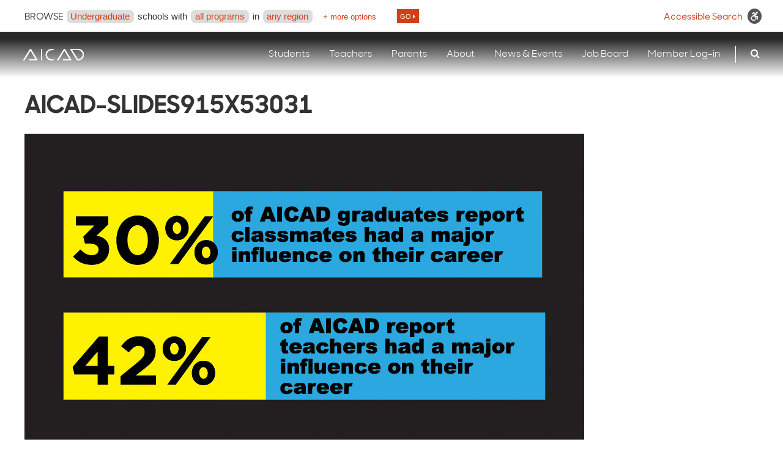

--- FILE ---
content_type: text/html; charset=UTF-8
request_url: https://www.aicad.org/creative-minds-slideshow/aicad-slides915x53031/
body_size: 12904
content:
<!DOCTYPE html>
<!--[if IE 9 ]><html lang="en" class="ie ie9"> <![endif]-->
<!--[if (gt IE 9)|!(IE)]><!--> <html lang="en-US"> <!--<![endif]-->
<head>
<title>AICAD-slides915x53031 - AICAD</title>
<meta charset="UTF-8" />
<meta name="viewport" content="initial-scale=1.0">

<link rel="apple-touch-icon" sizes="57x57" href="https://www.aicad.org/wp-content/themes/aicad/assets/img/favicon/apple-icon-57x57.png">
<link rel="apple-touch-icon" sizes="60x60" href="https://www.aicad.org/wp-content/themes/aicad/assets/img/favicon/apple-icon-60x60.png">
<link rel="apple-touch-icon" sizes="72x72" href="https://www.aicad.org/wp-content/themes/aicad/assets/img/favicon/apple-icon-72x72.png">
<link rel="apple-touch-icon" sizes="76x76" href="https://www.aicad.org/wp-content/themes/aicad/assets/img/favicon/apple-icon-76x76.png">
<link rel="apple-touch-icon" sizes="114x114" href="https://www.aicad.org/wp-content/themes/aicad/assets/img/favicon/apple-icon-114x114.png">
<link rel="apple-touch-icon" sizes="120x120" href="https://www.aicad.org/wp-content/themes/aicad/assets/img/favicon/apple-icon-120x120.png">
<link rel="apple-touch-icon" sizes="144x144" href="https://www.aicad.org/wp-content/themes/aicad/assets/img/favicon/apple-icon-144x144.png">
<link rel="apple-touch-icon" sizes="152x152" href="https://www.aicad.org/wp-content/themes/aicad/assets/img/favicon/apple-icon-152x152.png">
<link rel="apple-touch-icon" sizes="180x180" href="https://www.aicad.org/wp-content/themes/aicad/assets/img/favicon/apple-icon-180x180.png">
<link rel="icon" type="image/png" sizes="192x192"  href="https://www.aicad.org/wp-content/themes/aicad/assets/img/favicon/android-icon-192x192.png">
<link rel="icon" type="image/png" sizes="32x32" href="https://www.aicad.org/wp-content/themes/aicad/assets/img/favicon/favicon-32x32.png">
<link rel="icon" type="image/png" sizes="96x96" href="https://www.aicad.org/wp-content/themes/aicad/assets/img/favicon/favicon-96x96.png">
<link rel="icon" type="image/png" sizes="16x16" href="https://www.aicad.org/wp-content/themes/aicad/assets/img/favicon/favicon-16x16.png">
<link rel="shortcut icon" href="https://www.aicad.org/wp-content/themes/aicad/assets/img/favicon/favicon.ico">
<meta name="msapplication-TileColor" content="#ffffff">
<meta name="msapplication-TileImage" content="/ms-icon-144x144.png">
<meta name="theme-color" content="#ffffff">

<link rel="profile" href="http://gmpg.org/xfn/11" />
<link rel="pingback" href="https://www.aicad.org/xmlrpc.php" />

<link rel="stylesheet" href="https://www.aicad.org/wp-content/themes/aicad/style.css" />

<meta name='robots' content='index, follow, max-image-preview:large, max-snippet:-1, max-video-preview:-1' />

	<!-- This site is optimized with the Yoast SEO plugin v26.5 - https://yoast.com/wordpress/plugins/seo/ -->
	<link rel="canonical" href="https://www.aicad.org/creative-minds-slideshow/aicad-slides915x53031/" />
	<meta property="og:locale" content="en_US" />
	<meta property="og:type" content="article" />
	<meta property="og:title" content="AICAD-slides915x53031 - AICAD" />
	<meta property="og:url" content="https://www.aicad.org/creative-minds-slideshow/aicad-slides915x53031/" />
	<meta property="og:site_name" content="AICAD" />
	<meta property="article:modified_time" content="2016-02-22T20:01:31+00:00" />
	<meta property="og:image" content="https://www.aicad.org/creative-minds-slideshow/aicad-slides915x53031" />
	<meta property="og:image:width" content="915" />
	<meta property="og:image:height" content="530" />
	<meta property="og:image:type" content="image/jpeg" />
	<meta name="twitter:card" content="summary_large_image" />
	<script type="application/ld+json" class="yoast-schema-graph">{"@context":"https://schema.org","@graph":[{"@type":"WebPage","@id":"https://www.aicad.org/creative-minds-slideshow/aicad-slides915x53031/","url":"https://www.aicad.org/creative-minds-slideshow/aicad-slides915x53031/","name":"AICAD-slides915x53031 - AICAD","isPartOf":{"@id":"https://www.aicad.org/#website"},"primaryImageOfPage":{"@id":"https://www.aicad.org/creative-minds-slideshow/aicad-slides915x53031/#primaryimage"},"image":{"@id":"https://www.aicad.org/creative-minds-slideshow/aicad-slides915x53031/#primaryimage"},"thumbnailUrl":"https://www.aicad.org/wp-content/uploads/AICAD-slides915x53031.jpg","datePublished":"2016-02-22T19:55:51+00:00","dateModified":"2016-02-22T20:01:31+00:00","breadcrumb":{"@id":"https://www.aicad.org/creative-minds-slideshow/aicad-slides915x53031/#breadcrumb"},"inLanguage":"en-US","potentialAction":[{"@type":"ReadAction","target":["https://www.aicad.org/creative-minds-slideshow/aicad-slides915x53031/"]}]},{"@type":"ImageObject","inLanguage":"en-US","@id":"https://www.aicad.org/creative-minds-slideshow/aicad-slides915x53031/#primaryimage","url":"https://www.aicad.org/wp-content/uploads/AICAD-slides915x53031.jpg","contentUrl":"https://www.aicad.org/wp-content/uploads/AICAD-slides915x53031.jpg","width":915,"height":530},{"@type":"BreadcrumbList","@id":"https://www.aicad.org/creative-minds-slideshow/aicad-slides915x53031/#breadcrumb","itemListElement":[{"@type":"ListItem","position":1,"name":"Home","item":"https://www.aicad.org/"},{"@type":"ListItem","position":2,"name":"Creative Minds Slideshow","item":"https://www.aicad.org/creative-minds-slideshow/"},{"@type":"ListItem","position":3,"name":"AICAD-slides915x53031"}]},{"@type":"WebSite","@id":"https://www.aicad.org/#website","url":"https://www.aicad.org/","name":"AICAD","description":"Association of Independent Colleges of Art &amp; Design","potentialAction":[{"@type":"SearchAction","target":{"@type":"EntryPoint","urlTemplate":"https://www.aicad.org/?s={search_term_string}"},"query-input":{"@type":"PropertyValueSpecification","valueRequired":true,"valueName":"search_term_string"}}],"inLanguage":"en-US"}]}</script>
	<!-- / Yoast SEO plugin. -->


<link rel='dns-prefetch' href='//ajax.googleapis.com' />
<link rel='dns-prefetch' href='//maxcdn.bootstrapcdn.com' />
<link rel="alternate" title="oEmbed (JSON)" type="application/json+oembed" href="https://www.aicad.org/wp-json/oembed/1.0/embed?url=https%3A%2F%2Fwww.aicad.org%2Fcreative-minds-slideshow%2Faicad-slides915x53031%2F" />
<link rel="alternate" title="oEmbed (XML)" type="text/xml+oembed" href="https://www.aicad.org/wp-json/oembed/1.0/embed?url=https%3A%2F%2Fwww.aicad.org%2Fcreative-minds-slideshow%2Faicad-slides915x53031%2F&#038;format=xml" />
<style id='wp-block-library-inline-css' type='text/css'>
:root{--wp-block-synced-color:#7a00df;--wp-block-synced-color--rgb:122,0,223;--wp-bound-block-color:var(--wp-block-synced-color);--wp-editor-canvas-background:#ddd;--wp-admin-theme-color:#007cba;--wp-admin-theme-color--rgb:0,124,186;--wp-admin-theme-color-darker-10:#006ba1;--wp-admin-theme-color-darker-10--rgb:0,107,160.5;--wp-admin-theme-color-darker-20:#005a87;--wp-admin-theme-color-darker-20--rgb:0,90,135;--wp-admin-border-width-focus:2px}@media (min-resolution:192dpi){:root{--wp-admin-border-width-focus:1.5px}}.wp-element-button{cursor:pointer}:root .has-very-light-gray-background-color{background-color:#eee}:root .has-very-dark-gray-background-color{background-color:#313131}:root .has-very-light-gray-color{color:#eee}:root .has-very-dark-gray-color{color:#313131}:root .has-vivid-green-cyan-to-vivid-cyan-blue-gradient-background{background:linear-gradient(135deg,#00d084,#0693e3)}:root .has-purple-crush-gradient-background{background:linear-gradient(135deg,#34e2e4,#4721fb 50%,#ab1dfe)}:root .has-hazy-dawn-gradient-background{background:linear-gradient(135deg,#faaca8,#dad0ec)}:root .has-subdued-olive-gradient-background{background:linear-gradient(135deg,#fafae1,#67a671)}:root .has-atomic-cream-gradient-background{background:linear-gradient(135deg,#fdd79a,#004a59)}:root .has-nightshade-gradient-background{background:linear-gradient(135deg,#330968,#31cdcf)}:root .has-midnight-gradient-background{background:linear-gradient(135deg,#020381,#2874fc)}:root{--wp--preset--font-size--normal:16px;--wp--preset--font-size--huge:42px}.has-regular-font-size{font-size:1em}.has-larger-font-size{font-size:2.625em}.has-normal-font-size{font-size:var(--wp--preset--font-size--normal)}.has-huge-font-size{font-size:var(--wp--preset--font-size--huge)}.has-text-align-center{text-align:center}.has-text-align-left{text-align:left}.has-text-align-right{text-align:right}.has-fit-text{white-space:nowrap!important}#end-resizable-editor-section{display:none}.aligncenter{clear:both}.items-justified-left{justify-content:flex-start}.items-justified-center{justify-content:center}.items-justified-right{justify-content:flex-end}.items-justified-space-between{justify-content:space-between}.screen-reader-text{border:0;clip-path:inset(50%);height:1px;margin:-1px;overflow:hidden;padding:0;position:absolute;width:1px;word-wrap:normal!important}.screen-reader-text:focus{background-color:#ddd;clip-path:none;color:#444;display:block;font-size:1em;height:auto;left:5px;line-height:normal;padding:15px 23px 14px;text-decoration:none;top:5px;width:auto;z-index:100000}html :where(.has-border-color){border-style:solid}html :where([style*=border-top-color]){border-top-style:solid}html :where([style*=border-right-color]){border-right-style:solid}html :where([style*=border-bottom-color]){border-bottom-style:solid}html :where([style*=border-left-color]){border-left-style:solid}html :where([style*=border-width]){border-style:solid}html :where([style*=border-top-width]){border-top-style:solid}html :where([style*=border-right-width]){border-right-style:solid}html :where([style*=border-bottom-width]){border-bottom-style:solid}html :where([style*=border-left-width]){border-left-style:solid}html :where(img[class*=wp-image-]){height:auto;max-width:100%}:where(figure){margin:0 0 1em}html :where(.is-position-sticky){--wp-admin--admin-bar--position-offset:var(--wp-admin--admin-bar--height,0px)}@media screen and (max-width:600px){html :where(.is-position-sticky){--wp-admin--admin-bar--position-offset:0px}}

/*# sourceURL=wp-block-library-inline-css */
</style><style id='global-styles-inline-css' type='text/css'>
:root{--wp--preset--aspect-ratio--square: 1;--wp--preset--aspect-ratio--4-3: 4/3;--wp--preset--aspect-ratio--3-4: 3/4;--wp--preset--aspect-ratio--3-2: 3/2;--wp--preset--aspect-ratio--2-3: 2/3;--wp--preset--aspect-ratio--16-9: 16/9;--wp--preset--aspect-ratio--9-16: 9/16;--wp--preset--color--black: #000000;--wp--preset--color--cyan-bluish-gray: #abb8c3;--wp--preset--color--white: #ffffff;--wp--preset--color--pale-pink: #f78da7;--wp--preset--color--vivid-red: #cf2e2e;--wp--preset--color--luminous-vivid-orange: #ff6900;--wp--preset--color--luminous-vivid-amber: #fcb900;--wp--preset--color--light-green-cyan: #7bdcb5;--wp--preset--color--vivid-green-cyan: #00d084;--wp--preset--color--pale-cyan-blue: #8ed1fc;--wp--preset--color--vivid-cyan-blue: #0693e3;--wp--preset--color--vivid-purple: #9b51e0;--wp--preset--gradient--vivid-cyan-blue-to-vivid-purple: linear-gradient(135deg,rgb(6,147,227) 0%,rgb(155,81,224) 100%);--wp--preset--gradient--light-green-cyan-to-vivid-green-cyan: linear-gradient(135deg,rgb(122,220,180) 0%,rgb(0,208,130) 100%);--wp--preset--gradient--luminous-vivid-amber-to-luminous-vivid-orange: linear-gradient(135deg,rgb(252,185,0) 0%,rgb(255,105,0) 100%);--wp--preset--gradient--luminous-vivid-orange-to-vivid-red: linear-gradient(135deg,rgb(255,105,0) 0%,rgb(207,46,46) 100%);--wp--preset--gradient--very-light-gray-to-cyan-bluish-gray: linear-gradient(135deg,rgb(238,238,238) 0%,rgb(169,184,195) 100%);--wp--preset--gradient--cool-to-warm-spectrum: linear-gradient(135deg,rgb(74,234,220) 0%,rgb(151,120,209) 20%,rgb(207,42,186) 40%,rgb(238,44,130) 60%,rgb(251,105,98) 80%,rgb(254,248,76) 100%);--wp--preset--gradient--blush-light-purple: linear-gradient(135deg,rgb(255,206,236) 0%,rgb(152,150,240) 100%);--wp--preset--gradient--blush-bordeaux: linear-gradient(135deg,rgb(254,205,165) 0%,rgb(254,45,45) 50%,rgb(107,0,62) 100%);--wp--preset--gradient--luminous-dusk: linear-gradient(135deg,rgb(255,203,112) 0%,rgb(199,81,192) 50%,rgb(65,88,208) 100%);--wp--preset--gradient--pale-ocean: linear-gradient(135deg,rgb(255,245,203) 0%,rgb(182,227,212) 50%,rgb(51,167,181) 100%);--wp--preset--gradient--electric-grass: linear-gradient(135deg,rgb(202,248,128) 0%,rgb(113,206,126) 100%);--wp--preset--gradient--midnight: linear-gradient(135deg,rgb(2,3,129) 0%,rgb(40,116,252) 100%);--wp--preset--font-size--small: 13px;--wp--preset--font-size--medium: 20px;--wp--preset--font-size--large: 36px;--wp--preset--font-size--x-large: 42px;--wp--preset--spacing--20: 0.44rem;--wp--preset--spacing--30: 0.67rem;--wp--preset--spacing--40: 1rem;--wp--preset--spacing--50: 1.5rem;--wp--preset--spacing--60: 2.25rem;--wp--preset--spacing--70: 3.38rem;--wp--preset--spacing--80: 5.06rem;--wp--preset--shadow--natural: 6px 6px 9px rgba(0, 0, 0, 0.2);--wp--preset--shadow--deep: 12px 12px 50px rgba(0, 0, 0, 0.4);--wp--preset--shadow--sharp: 6px 6px 0px rgba(0, 0, 0, 0.2);--wp--preset--shadow--outlined: 6px 6px 0px -3px rgb(255, 255, 255), 6px 6px rgb(0, 0, 0);--wp--preset--shadow--crisp: 6px 6px 0px rgb(0, 0, 0);}:where(.is-layout-flex){gap: 0.5em;}:where(.is-layout-grid){gap: 0.5em;}body .is-layout-flex{display: flex;}.is-layout-flex{flex-wrap: wrap;align-items: center;}.is-layout-flex > :is(*, div){margin: 0;}body .is-layout-grid{display: grid;}.is-layout-grid > :is(*, div){margin: 0;}:where(.wp-block-columns.is-layout-flex){gap: 2em;}:where(.wp-block-columns.is-layout-grid){gap: 2em;}:where(.wp-block-post-template.is-layout-flex){gap: 1.25em;}:where(.wp-block-post-template.is-layout-grid){gap: 1.25em;}.has-black-color{color: var(--wp--preset--color--black) !important;}.has-cyan-bluish-gray-color{color: var(--wp--preset--color--cyan-bluish-gray) !important;}.has-white-color{color: var(--wp--preset--color--white) !important;}.has-pale-pink-color{color: var(--wp--preset--color--pale-pink) !important;}.has-vivid-red-color{color: var(--wp--preset--color--vivid-red) !important;}.has-luminous-vivid-orange-color{color: var(--wp--preset--color--luminous-vivid-orange) !important;}.has-luminous-vivid-amber-color{color: var(--wp--preset--color--luminous-vivid-amber) !important;}.has-light-green-cyan-color{color: var(--wp--preset--color--light-green-cyan) !important;}.has-vivid-green-cyan-color{color: var(--wp--preset--color--vivid-green-cyan) !important;}.has-pale-cyan-blue-color{color: var(--wp--preset--color--pale-cyan-blue) !important;}.has-vivid-cyan-blue-color{color: var(--wp--preset--color--vivid-cyan-blue) !important;}.has-vivid-purple-color{color: var(--wp--preset--color--vivid-purple) !important;}.has-black-background-color{background-color: var(--wp--preset--color--black) !important;}.has-cyan-bluish-gray-background-color{background-color: var(--wp--preset--color--cyan-bluish-gray) !important;}.has-white-background-color{background-color: var(--wp--preset--color--white) !important;}.has-pale-pink-background-color{background-color: var(--wp--preset--color--pale-pink) !important;}.has-vivid-red-background-color{background-color: var(--wp--preset--color--vivid-red) !important;}.has-luminous-vivid-orange-background-color{background-color: var(--wp--preset--color--luminous-vivid-orange) !important;}.has-luminous-vivid-amber-background-color{background-color: var(--wp--preset--color--luminous-vivid-amber) !important;}.has-light-green-cyan-background-color{background-color: var(--wp--preset--color--light-green-cyan) !important;}.has-vivid-green-cyan-background-color{background-color: var(--wp--preset--color--vivid-green-cyan) !important;}.has-pale-cyan-blue-background-color{background-color: var(--wp--preset--color--pale-cyan-blue) !important;}.has-vivid-cyan-blue-background-color{background-color: var(--wp--preset--color--vivid-cyan-blue) !important;}.has-vivid-purple-background-color{background-color: var(--wp--preset--color--vivid-purple) !important;}.has-black-border-color{border-color: var(--wp--preset--color--black) !important;}.has-cyan-bluish-gray-border-color{border-color: var(--wp--preset--color--cyan-bluish-gray) !important;}.has-white-border-color{border-color: var(--wp--preset--color--white) !important;}.has-pale-pink-border-color{border-color: var(--wp--preset--color--pale-pink) !important;}.has-vivid-red-border-color{border-color: var(--wp--preset--color--vivid-red) !important;}.has-luminous-vivid-orange-border-color{border-color: var(--wp--preset--color--luminous-vivid-orange) !important;}.has-luminous-vivid-amber-border-color{border-color: var(--wp--preset--color--luminous-vivid-amber) !important;}.has-light-green-cyan-border-color{border-color: var(--wp--preset--color--light-green-cyan) !important;}.has-vivid-green-cyan-border-color{border-color: var(--wp--preset--color--vivid-green-cyan) !important;}.has-pale-cyan-blue-border-color{border-color: var(--wp--preset--color--pale-cyan-blue) !important;}.has-vivid-cyan-blue-border-color{border-color: var(--wp--preset--color--vivid-cyan-blue) !important;}.has-vivid-purple-border-color{border-color: var(--wp--preset--color--vivid-purple) !important;}.has-vivid-cyan-blue-to-vivid-purple-gradient-background{background: var(--wp--preset--gradient--vivid-cyan-blue-to-vivid-purple) !important;}.has-light-green-cyan-to-vivid-green-cyan-gradient-background{background: var(--wp--preset--gradient--light-green-cyan-to-vivid-green-cyan) !important;}.has-luminous-vivid-amber-to-luminous-vivid-orange-gradient-background{background: var(--wp--preset--gradient--luminous-vivid-amber-to-luminous-vivid-orange) !important;}.has-luminous-vivid-orange-to-vivid-red-gradient-background{background: var(--wp--preset--gradient--luminous-vivid-orange-to-vivid-red) !important;}.has-very-light-gray-to-cyan-bluish-gray-gradient-background{background: var(--wp--preset--gradient--very-light-gray-to-cyan-bluish-gray) !important;}.has-cool-to-warm-spectrum-gradient-background{background: var(--wp--preset--gradient--cool-to-warm-spectrum) !important;}.has-blush-light-purple-gradient-background{background: var(--wp--preset--gradient--blush-light-purple) !important;}.has-blush-bordeaux-gradient-background{background: var(--wp--preset--gradient--blush-bordeaux) !important;}.has-luminous-dusk-gradient-background{background: var(--wp--preset--gradient--luminous-dusk) !important;}.has-pale-ocean-gradient-background{background: var(--wp--preset--gradient--pale-ocean) !important;}.has-electric-grass-gradient-background{background: var(--wp--preset--gradient--electric-grass) !important;}.has-midnight-gradient-background{background: var(--wp--preset--gradient--midnight) !important;}.has-small-font-size{font-size: var(--wp--preset--font-size--small) !important;}.has-medium-font-size{font-size: var(--wp--preset--font-size--medium) !important;}.has-large-font-size{font-size: var(--wp--preset--font-size--large) !important;}.has-x-large-font-size{font-size: var(--wp--preset--font-size--x-large) !important;}
/*# sourceURL=global-styles-inline-css */
</style>

<style id='classic-theme-styles-inline-css' type='text/css'>
/*! This file is auto-generated */
.wp-block-button__link{color:#fff;background-color:#32373c;border-radius:9999px;box-shadow:none;text-decoration:none;padding:calc(.667em + 2px) calc(1.333em + 2px);font-size:1.125em}.wp-block-file__button{background:#32373c;color:#fff;text-decoration:none}
/*# sourceURL=/wp-includes/css/classic-themes.min.css */
</style>
<link rel='stylesheet' id='aicad-css' href='https://www.aicad.org/wp-content/themes/aicad/assets/css/global.min.css?ver=20260117104201'  media='all' />
<link rel='stylesheet' id='font-awesome-css' href='https://maxcdn.bootstrapcdn.com/font-awesome/4.7.0/css/font-awesome.min.css?ver=20260117104201'  media='all' />
<link rel='stylesheet' id='wp-pagenavi-css' href='https://www.aicad.org/wp-content/plugins/wp-pagenavi/pagenavi-css.css?ver=2.70'  media='all' />
<script  src="//ajax.googleapis.com/ajax/libs/jquery/2.1.4/jquery.min.js?ver=2.1.4" id="jquery-js"></script>
<script  src="https://www.aicad.org/wp-content/themes/aicad/assets/js/vendor/galleria/galleria-1.4.2.min.js?ver=1.4.2" id="galleria-js"></script>
<link rel="https://api.w.org/" href="https://www.aicad.org/wp-json/" /><link rel="alternate" title="JSON" type="application/json" href="https://www.aicad.org/wp-json/wp/v2/media/5187" /><link rel="EditURI" type="application/rsd+xml" title="RSD" href="https://www.aicad.org/xmlrpc.php?rsd" />
<link rel='shortlink' href='https://www.aicad.org/?p=5187' />
<meta name="generator" content="Powered by Slider Revolution 6.7.40 - responsive, Mobile-Friendly Slider Plugin for WordPress with comfortable drag and drop interface." />
<script>function setREVStartSize(e){
			//window.requestAnimationFrame(function() {
				window.RSIW = window.RSIW===undefined ? window.innerWidth : window.RSIW;
				window.RSIH = window.RSIH===undefined ? window.innerHeight : window.RSIH;
				try {
					var pw = document.getElementById(e.c).parentNode.offsetWidth,
						newh;
					pw = pw===0 || isNaN(pw) || (e.l=="fullwidth" || e.layout=="fullwidth") ? window.RSIW : pw;
					e.tabw = e.tabw===undefined ? 0 : parseInt(e.tabw);
					e.thumbw = e.thumbw===undefined ? 0 : parseInt(e.thumbw);
					e.tabh = e.tabh===undefined ? 0 : parseInt(e.tabh);
					e.thumbh = e.thumbh===undefined ? 0 : parseInt(e.thumbh);
					e.tabhide = e.tabhide===undefined ? 0 : parseInt(e.tabhide);
					e.thumbhide = e.thumbhide===undefined ? 0 : parseInt(e.thumbhide);
					e.mh = e.mh===undefined || e.mh=="" || e.mh==="auto" ? 0 : parseInt(e.mh,0);
					if(e.layout==="fullscreen" || e.l==="fullscreen")
						newh = Math.max(e.mh,window.RSIH);
					else{
						e.gw = Array.isArray(e.gw) ? e.gw : [e.gw];
						for (var i in e.rl) if (e.gw[i]===undefined || e.gw[i]===0) e.gw[i] = e.gw[i-1];
						e.gh = e.el===undefined || e.el==="" || (Array.isArray(e.el) && e.el.length==0)? e.gh : e.el;
						e.gh = Array.isArray(e.gh) ? e.gh : [e.gh];
						for (var i in e.rl) if (e.gh[i]===undefined || e.gh[i]===0) e.gh[i] = e.gh[i-1];
											
						var nl = new Array(e.rl.length),
							ix = 0,
							sl;
						e.tabw = e.tabhide>=pw ? 0 : e.tabw;
						e.thumbw = e.thumbhide>=pw ? 0 : e.thumbw;
						e.tabh = e.tabhide>=pw ? 0 : e.tabh;
						e.thumbh = e.thumbhide>=pw ? 0 : e.thumbh;
						for (var i in e.rl) nl[i] = e.rl[i]<window.RSIW ? 0 : e.rl[i];
						sl = nl[0];
						for (var i in nl) if (sl>nl[i] && nl[i]>0) { sl = nl[i]; ix=i;}
						var m = pw>(e.gw[ix]+e.tabw+e.thumbw) ? 1 : (pw-(e.tabw+e.thumbw)) / (e.gw[ix]);
						newh =  (e.gh[ix] * m) + (e.tabh + e.thumbh);
					}
					var el = document.getElementById(e.c);
					if (el!==null && el) el.style.height = newh+"px";
					el = document.getElementById(e.c+"_wrapper");
					if (el!==null && el) {
						el.style.height = newh+"px";
						el.style.display = "block";
					}
				} catch(e){
					console.log("Failure at Presize of Slider:" + e)
				}
			//});
		  };</script>
		<style type="text/css" id="wp-custom-css">
			#searchform legend { display:none }		</style>
		
		<!-- Google tag (gtag.js) -->
		<script async src="https://www.googletagmanager.com/gtag/js?id=G-V63V7MWXHK"></script>
		<script>
		window.dataLayer = window.dataLayer || [];
		function gtag(){dataLayer.push(arguments);}
		gtag('js', new Date());

		gtag('config', 'G-V63V7MWXHK');
		</script>

	
<link rel='stylesheet' id='rs-plugin-settings-css' href='//www.aicad.org/wp-content/plugins/revslider/sr6/assets/css/rs6.css?ver=6.7.40'  media='all' />
<style id='rs-plugin-settings-inline-css' type='text/css'>
#rs-demo-id {}
/*# sourceURL=rs-plugin-settings-inline-css */
</style>
</head>

<body class="attachment wp-singular attachment-template-default single single-attachment postid-5187 attachmentid-5187 attachment-jpeg wp-theme-aicad" id="top">
	<div id="fb-root"></div>
	<script>(function(d, s, id) {
	  var js, fjs = d.getElementsByTagName(s)[0];
	  if (d.getElementById(id)) return;
	  js = d.createElement(s); js.id = id;
	  js.src = "//connect.facebook.net/en_US/sdk.js#xfbml=1&version=v2.5";
	  fjs.parentNode.insertBefore(js, fjs);
	}(document, 'script', 'facebook-jssdk'));</script>

    <header>
    	<section class="global-search noPrint">
    		<section id="filter-schools" class="full-width desktop">

				    <a href="javascript:;" class="close">X</a>

					<ul>
				        <li class="title"><strong>BROWSE</strong></li>
				        <li class="filter degrees"><a href="javascript:;" class="type degree">Undergraduate</a>
							<div class="arrow-box"><ul class='submenu'>
<li><a href='javascript:;' data-degree-id='undergrad' data-degree-title='Undergraduate'>Undergraduate</a></li>
<li><a href='javascript:;' data-degree-id='grad' data-degree-title='Graduate'>Graduate</a></li>
</ul>
</div>
				        </li>
				        <li class="label"> schools with </li>
				        <li class="filter programs"><a href="javascript:;" class="type program">all programs</a>
							<div class="arrow-box"><ul class='submenu'>
<li><a href='javascript:;' data-program-id='' data-program-title='all programs'>All programs</a></li>
<li><a href='javascript:;' data-program-id='149' data-program-title='Advertising Design'>Advertising Design</a></li>
<li><a href='javascript:;' data-program-id='101' data-program-title='Animation'>Animation</a></li>
<li><a href='javascript:;' data-program-id='125' data-program-title='Architecture'>Architecture</a></li>
<li><a href='javascript:;' data-program-id='41' data-program-title='Art Education'>Art Education</a></li>
<li><a href='javascript:;' data-program-id='48' data-program-title='Art History/Theory/Criticism'>Art History/Theory/Criticism</a></li>
<li><a href='javascript:;' data-program-id='79' data-program-title='Art/Fine Arts/Studio Art'>Art/Fine Arts/Studio Art</a></li>
<li><a href='javascript:;' data-program-id='12' data-program-title='Arts Administration'>Arts Administration</a></li>
<li><a href='javascript:;' data-program-id='43' data-program-title='Arts Therapy'>Arts Therapy</a></li>
<li><a href='javascript:;' data-program-id='56' data-program-title='Book Arts/Paper'>Book Arts/Paper</a></li>
<li><a href='javascript:;' data-program-id='14' data-program-title='Business/Management'>Business/Management</a></li>
<li><a href='javascript:;' data-program-id='58' data-program-title='Ceramics'>Ceramics</a></li>
<li><a href='javascript:;' data-program-id='127' data-program-title='City &#038; Regional Planning'>City &#038; Regional Planning</a></li>
<li><a href='javascript:;' data-program-id='151' data-program-title='Comic Art'>Comic Art</a></li>
<li><a href='javascript:;' data-program-id='46' data-program-title='Community Arts'>Community Arts</a></li>
<li><a href='javascript:;' data-program-id='103' data-program-title='Computer Art/Digital Arts'>Computer Art/Digital Arts</a></li>
<li><a href='javascript:;' data-program-id='60' data-program-title='Craft'>Craft</a></li>
<li><a href='javascript:;' data-program-id='50' data-program-title='Curatorial/Museum Studies'>Curatorial/Museum Studies</a></li>
<li><a href='javascript:;' data-program-id='119' data-program-title='Dance'>Dance</a></li>
<li><a href='javascript:;' data-program-id='17' data-program-title='Design Management'>Design Management</a></li>
<li><a href='javascript:;' data-program-id='105' data-program-title='Digital Media'>Digital Media</a></li>
<li><a href='javascript:;' data-program-id='81' data-program-title='Drawing'>Drawing</a></li>
<li><a href='javascript:;' data-program-id='93' data-program-title='English/Writing'>English/Writing</a></li>
<li><a href='javascript:;' data-program-id='107' data-program-title='Entertainment Arts'>Entertainment Arts</a></li>
<li><a href='javascript:;' data-program-id='6572' data-program-title='Entrepreneurial Studies'>Entrepreneurial Studies</a></li>
<li><a href='javascript:;' data-program-id='129' data-program-title='Environmental Design'>Environmental Design</a></li>
<li><a href='javascript:;' data-program-id='52' data-program-title='Exhibition Design'>Exhibition Design</a></li>
<li><a href='javascript:;' data-program-id='131' data-program-title='Fashion Design'>Fashion Design</a></li>
<li><a href='javascript:;' data-program-id='62' data-program-title='Fibers/Textiles'>Fibers/Textiles</a></li>
<li><a href='javascript:;' data-program-id='73' data-program-title='Film'>Film</a></li>
<li><a href='javascript:;' data-program-id='64' data-program-title='Furniture/Wood'>Furniture/Wood</a></li>
<li><a href='javascript:;' data-program-id='109' data-program-title='Game Art/Game Design'>Game Art/Game Design</a></li>
<li><a href='javascript:;' data-program-id='153' data-program-title='General 2-D Design'>General 2-D Design</a></li>
<li><a href='javascript:;' data-program-id='133' data-program-title='General 3-D Design'>General 3-D Design</a></li>
<li><a href='javascript:;' data-program-id='4998' data-program-title='General Education'>General Education</a></li>
<li><a href='javascript:;' data-program-id='66' data-program-title='Glass'>Glass</a></li>
<li><a href='javascript:;' data-program-id='155' data-program-title='Graphic Design'>Graphic Design</a></li>
<li><a href='javascript:;' data-program-id='135' data-program-title='Historic Preservation'>Historic Preservation</a></li>
<li><a href='javascript:;' data-program-id='54' data-program-title='History of Decorative Arts'>History of Decorative Arts</a></li>
<li><a href='javascript:;' data-program-id='157' data-program-title='Illustration'>Illustration</a></li>
<li><a href='javascript:;' data-program-id='97' data-program-title='Individualized Major'>Individualized Major</a></li>
<li><a href='javascript:;' data-program-id='137' data-program-title='Industrial Design / Product Design'>Industrial Design / Product Design</a></li>
<li><a href='javascript:;' data-program-id='111' data-program-title='Interactive Media'>Interactive Media</a></li>
<li><a href='javascript:;' data-program-id='99' data-program-title='Interdisciplinary'>Interdisciplinary</a></li>
<li><a href='javascript:;' data-program-id='139' data-program-title='Interior Design'>Interior Design</a></li>
<li><a href='javascript:;' data-program-id='141' data-program-title='Landscape Architecture'>Landscape Architecture</a></li>
<li><a href='javascript:;' data-program-id='143' data-program-title='Lighting Design'>Lighting Design</a></li>
<li><a href='javascript:;' data-program-id='113' data-program-title='Media Art &#038; Design'>Media Art &#038; Design</a></li>
<li><a href='javascript:;' data-program-id='159' data-program-title='Medical Illustration'>Medical Illustration</a></li>
<li><a href='javascript:;' data-program-id='68' data-program-title='Metals/Jewelry/Enameling'>Metals/Jewelry/Enameling</a></li>
<li><a href='javascript:;' data-program-id='121' data-program-title='Music'>Music</a></li>
<li><a href='javascript:;' data-program-id='83' data-program-title='New Genres/Performance'>New Genres/Performance</a></li>
<li><a href='javascript:;' data-program-id='85' data-program-title='Painting'>Painting</a></li>
<li><a href='javascript:;' data-program-id='75' data-program-title='Photography'>Photography</a></li>
<li><a href='javascript:;' data-program-id='87' data-program-title='Printmaking'>Printmaking</a></li>
<li><a href='javascript:;' data-program-id='89' data-program-title='Public/Social Practice'>Public/Social Practice</a></li>
<li><a href='javascript:;' data-program-id='91' data-program-title='Sculpture'>Sculpture</a></li>
<li><a href='javascript:;' data-program-id='95' data-program-title='Social Sciences'>Social Sciences</a></li>
<li><a href='javascript:;' data-program-id='115' data-program-title='Sonic/Sound Art'>Sonic/Sound Art</a></li>
<li><a href='javascript:;' data-program-id='6485' data-program-title='Sustainability'>Sustainability</a></li>
<li><a href='javascript:;' data-program-id='123' data-program-title='Theatre'>Theatre</a></li>
<li><a href='javascript:;' data-program-id='117' data-program-title='Time-Based Media'>Time-Based Media</a></li>
<li><a href='javascript:;' data-program-id='145' data-program-title='Toy Design'>Toy Design</a></li>
<li><a href='javascript:;' data-program-id='147' data-program-title='Transportation Design'>Transportation Design</a></li>
<li><a href='javascript:;' data-program-id='77' data-program-title='Video'>Video</a></li>
<li><a href='javascript:;' data-program-id='7297' data-program-title='Virtual &#038; Augmented Reality Design'>Virtual &#038; Augmented Reality Design</a></li>
<li><a href='javascript:;' data-program-id='161' data-program-title='Visual Communications'>Visual Communications</a></li>
</ul>
</div>
				        </li>
				        <li class="label in-on"> in </li>
				        <li class="filter regions"><a href="javascript:;" class="type region">any region</a>
							<div class="arrow-box"><ul class='submenu'>
<li><a href='javascript:;' data-region-id='' data-region-title='any region'>Any region</a></li>
<li><a href='javascript:;' data-region-id='northeast' data-region-title='the Northeast'>Northeast</a></li>
<li><a href='javascript:;' data-region-id='south' data-region-title='the South'>South</a></li>
<li><a href='javascript:;' data-region-id='midwest' data-region-title='the Midwest'>Midwest</a></li>
<li><a href='javascript:;' data-region-id='northwest' data-region-title='the Pacific Northwest'>Pacific Northwest</a></li>
<li><a href='javascript:;' data-region-id='westcoast' data-region-title='the West Coast'>West Coast</a></li>
<li><a href='javascript:;' data-region-id='canada' data-region-title='Canada'>Canada</a></li>
</ul>
</div>
				        </li>

								<li class="label more-options"><a href="javascript:;">+ more options</a></li>
				        <li class="label go-button"><button class="filter-schools">GO <i class="fa fa-caret-right"></i></button></li>
				    </ul>

					<form class="filter-school-data" method="POST" action="/schools">

						<div><label for="sID">School Size:</label> 	<select name="sID" id="sID">
												<option value="">Select One</option>
												<option value="1">&lt; 300 FTE</option>
												<option value="2">300 to 499 FTE</option>
												<option value="3">500 to 999 FTE</option>
												<option value="4">1,000 to 1,999 FTE</option>
												<option value="5">2,000 to 3,999 FTE</option>
												<option value="6">4,000+ FTE</option>
											</select></div>
						<div>
							<table class="undergrad">
								<tr>
									<td colspan="2">Bachelor&rsquo;s Degree Options</td>
								</tr>
								<tr>
									<td><input type="checkbox" name="program-availability[]" value="7" id="bachelors-degree-major" /> <label for="bachelors-degree-major">Major</label></td>
									<td><input type="checkbox" name="program-availability[]" value="8" id="bachelors-degree-minor" /> <label for="bachelors-degree-minor">Minor</label></td>
								</tr>
							</table>
							<!-- 12 MID, 13 MLA, 14 MPS, 15 Med -->
							<table class="grad">
								<tr>
									<td colspan="2">Masters Degree Options</td>
								</tr>
								<tr>
									<td><input type="checkbox" name="masters-degrees[]" value="10" id="dma" /> <label for="dma">DMA</label></td>
									<td><input type="checkbox" name="masters-degrees[]" value="3" id="ma" /> <label for="ma">MA</label></td>
								</tr>
								<tr>
									<td><input type="checkbox" name="masters-degrees[]" value="8" id="maa" /> <label for="maa">MAA</label></td>
									<td><input type="checkbox" name="masters-degrees[]" value="7" id="maae" /> <label for="maae">MAAE</label></td>
								</tr>
								<tr>
									<td><input type="checkbox" name="masters-degrees[]" value="4" id="march" /> <label for="march">MArch</label></td>
									<td><input type="checkbox" name="masters-degrees[]" value="1" id="mat" /> <label for="mat">MAT</label></td>
								</tr>
								<tr>
									<td><input type="checkbox" name="masters-degrees[]" value="9" id="mba" /> <label for="mba">MBA</label></td>
									<td><input type="checkbox" name="masters-degrees[]" value="6" id="mdes" /> <label for="mdes">MDes</label></td>
								</tr>
								<tr>
									<td><input type="checkbox" name="masters-degrees[]" value="15" id="med" /> <label for="med">MED</label></td>
									<td><input type="checkbox" name="masters-degrees[]" value="2" id="mfa" /> <label for="mfa">MFA</label></td>
								</tr>
								<tr>
									<td><input type="checkbox" name="masters-degrees[]" value="12" id="mid" /> <label for="mid">MID</label></td>
									<td><input type="checkbox" name="masters-degrees[]" value="13" id="mla" /> <label for="mla">MLA</label></td>
								</tr>
								<tr>
									<td><input type="checkbox" name="masters-degrees[]" value="14" id="mps" /> <label for="mps">MPS</label></td>
									<td><input type="checkbox" name="masters-degrees[]" value="5" id="ms" /> <label for="ms">MS</label></td>
								</tr>
								<tr>
									<td colspan="2"><input type="checkbox" name="masters-degrees[]" value="11" id="msae" /> <label for="msae">MSAE</label></td>
								</tr>
							</table>
						</div>
						<div>
							<table class="learning-options">
								<tr>
									<td>Learning Options</td>
								</tr>
								<tr>
									<td>
										<input type="checkbox" name="program-online[]" value="2" id="fully-online" /> <label for="fully-online">Fully Online</label><br />
										<input type="checkbox" name="program-online[]" value="4" id="partial-online" /> <label for="partial-online">Partial Online</label><br />
										<input type="checkbox" name="program-online[]" value="3" id="optional-online" /> <label for="optional-online">Optional Online</label><br />
										<input type="checkbox" name="program-availability[]" value="12" id="low-residency" /> <label for="low-residency">Low-Residency (Masters only)</label>
									</td>
								</tr>
							</table>

							<table>
								<tr>
									<td>Other Programs</td>
								</tr>
								<tr>
									<td><input type="checkbox" name="program-availability[]" value="3" id="certificate" /> <label for="certificate">Certificate (Major)</label><br />
									<input type="checkbox" name="program-availability[]" value="9" id="postbacc" /> <label for="postbacc">Postbaccalaureate Certificate (Major)</label></td>
								</tr>
							</table>
						</div>

						<input type="hidden" name="dID" class="dID" value="undergrad" />
						<input type="hidden" name="pID" class="pID" value="" />
						<input type="hidden" name="rID" class="rID" value="" />
						<input type="hidden" class="sID" value="" />

						<br />
						<button class="filter-done">DONE <i class="fa fa-check-square"></i></button>

					</form>

				</section><section id="filter-schools-mobile" class="full-width mobile">

				    <a href="javascript:;" class="close">X</a>

					<ul>
				        <li class="title mobile"><strong><a href="javascript:;">BROWSE SCHOOLS</a></strong></li>
				        <li class="filter degrees"><a href="javascript:;" class="type degree">Undergraduate</a>
							<ul class='submenu'>
<li><a href='javascript:;' data-degree-id='undergrad' data-degree-title='Undergraduate'>Undergraduate</a></li>
<li><a href='javascript:;' data-degree-id='grad' data-degree-title='Graduate'>Graduate</a></li>
</ul>

				        </li>
				        <li class="label"> schools with </li>
				        <li class="filter programs"><a href="javascript:;" class="type program">all programs</a>
							<ul class='submenu'>
<li><a href='javascript:;' data-program-id='' data-program-title='all programs'>All programs</a></li>
<li><a href='javascript:;' data-program-id='149' data-program-title='Advertising Design'>Advertising Design</a></li>
<li><a href='javascript:;' data-program-id='101' data-program-title='Animation'>Animation</a></li>
<li><a href='javascript:;' data-program-id='125' data-program-title='Architecture'>Architecture</a></li>
<li><a href='javascript:;' data-program-id='41' data-program-title='Art Education'>Art Education</a></li>
<li><a href='javascript:;' data-program-id='48' data-program-title='Art History/Theory/Criticism'>Art History/Theory/Criticism</a></li>
<li><a href='javascript:;' data-program-id='79' data-program-title='Art/Fine Arts/Studio Art'>Art/Fine Arts/Studio Art</a></li>
<li><a href='javascript:;' data-program-id='12' data-program-title='Arts Administration'>Arts Administration</a></li>
<li><a href='javascript:;' data-program-id='43' data-program-title='Arts Therapy'>Arts Therapy</a></li>
<li><a href='javascript:;' data-program-id='56' data-program-title='Book Arts/Paper'>Book Arts/Paper</a></li>
<li><a href='javascript:;' data-program-id='14' data-program-title='Business/Management'>Business/Management</a></li>
<li><a href='javascript:;' data-program-id='58' data-program-title='Ceramics'>Ceramics</a></li>
<li><a href='javascript:;' data-program-id='127' data-program-title='City &#038; Regional Planning'>City &#038; Regional Planning</a></li>
<li><a href='javascript:;' data-program-id='151' data-program-title='Comic Art'>Comic Art</a></li>
<li><a href='javascript:;' data-program-id='46' data-program-title='Community Arts'>Community Arts</a></li>
<li><a href='javascript:;' data-program-id='103' data-program-title='Computer Art/Digital Arts'>Computer Art/Digital Arts</a></li>
<li><a href='javascript:;' data-program-id='60' data-program-title='Craft'>Craft</a></li>
<li><a href='javascript:;' data-program-id='50' data-program-title='Curatorial/Museum Studies'>Curatorial/Museum Studies</a></li>
<li><a href='javascript:;' data-program-id='119' data-program-title='Dance'>Dance</a></li>
<li><a href='javascript:;' data-program-id='17' data-program-title='Design Management'>Design Management</a></li>
<li><a href='javascript:;' data-program-id='105' data-program-title='Digital Media'>Digital Media</a></li>
<li><a href='javascript:;' data-program-id='81' data-program-title='Drawing'>Drawing</a></li>
<li><a href='javascript:;' data-program-id='93' data-program-title='English/Writing'>English/Writing</a></li>
<li><a href='javascript:;' data-program-id='107' data-program-title='Entertainment Arts'>Entertainment Arts</a></li>
<li><a href='javascript:;' data-program-id='6572' data-program-title='Entrepreneurial Studies'>Entrepreneurial Studies</a></li>
<li><a href='javascript:;' data-program-id='129' data-program-title='Environmental Design'>Environmental Design</a></li>
<li><a href='javascript:;' data-program-id='52' data-program-title='Exhibition Design'>Exhibition Design</a></li>
<li><a href='javascript:;' data-program-id='131' data-program-title='Fashion Design'>Fashion Design</a></li>
<li><a href='javascript:;' data-program-id='62' data-program-title='Fibers/Textiles'>Fibers/Textiles</a></li>
<li><a href='javascript:;' data-program-id='73' data-program-title='Film'>Film</a></li>
<li><a href='javascript:;' data-program-id='64' data-program-title='Furniture/Wood'>Furniture/Wood</a></li>
<li><a href='javascript:;' data-program-id='109' data-program-title='Game Art/Game Design'>Game Art/Game Design</a></li>
<li><a href='javascript:;' data-program-id='153' data-program-title='General 2-D Design'>General 2-D Design</a></li>
<li><a href='javascript:;' data-program-id='133' data-program-title='General 3-D Design'>General 3-D Design</a></li>
<li><a href='javascript:;' data-program-id='4998' data-program-title='General Education'>General Education</a></li>
<li><a href='javascript:;' data-program-id='66' data-program-title='Glass'>Glass</a></li>
<li><a href='javascript:;' data-program-id='155' data-program-title='Graphic Design'>Graphic Design</a></li>
<li><a href='javascript:;' data-program-id='135' data-program-title='Historic Preservation'>Historic Preservation</a></li>
<li><a href='javascript:;' data-program-id='54' data-program-title='History of Decorative Arts'>History of Decorative Arts</a></li>
<li><a href='javascript:;' data-program-id='157' data-program-title='Illustration'>Illustration</a></li>
<li><a href='javascript:;' data-program-id='97' data-program-title='Individualized Major'>Individualized Major</a></li>
<li><a href='javascript:;' data-program-id='137' data-program-title='Industrial Design / Product Design'>Industrial Design / Product Design</a></li>
<li><a href='javascript:;' data-program-id='111' data-program-title='Interactive Media'>Interactive Media</a></li>
<li><a href='javascript:;' data-program-id='99' data-program-title='Interdisciplinary'>Interdisciplinary</a></li>
<li><a href='javascript:;' data-program-id='139' data-program-title='Interior Design'>Interior Design</a></li>
<li><a href='javascript:;' data-program-id='141' data-program-title='Landscape Architecture'>Landscape Architecture</a></li>
<li><a href='javascript:;' data-program-id='143' data-program-title='Lighting Design'>Lighting Design</a></li>
<li><a href='javascript:;' data-program-id='113' data-program-title='Media Art &#038; Design'>Media Art &#038; Design</a></li>
<li><a href='javascript:;' data-program-id='159' data-program-title='Medical Illustration'>Medical Illustration</a></li>
<li><a href='javascript:;' data-program-id='68' data-program-title='Metals/Jewelry/Enameling'>Metals/Jewelry/Enameling</a></li>
<li><a href='javascript:;' data-program-id='121' data-program-title='Music'>Music</a></li>
<li><a href='javascript:;' data-program-id='83' data-program-title='New Genres/Performance'>New Genres/Performance</a></li>
<li><a href='javascript:;' data-program-id='85' data-program-title='Painting'>Painting</a></li>
<li><a href='javascript:;' data-program-id='75' data-program-title='Photography'>Photography</a></li>
<li><a href='javascript:;' data-program-id='87' data-program-title='Printmaking'>Printmaking</a></li>
<li><a href='javascript:;' data-program-id='89' data-program-title='Public/Social Practice'>Public/Social Practice</a></li>
<li><a href='javascript:;' data-program-id='91' data-program-title='Sculpture'>Sculpture</a></li>
<li><a href='javascript:;' data-program-id='95' data-program-title='Social Sciences'>Social Sciences</a></li>
<li><a href='javascript:;' data-program-id='115' data-program-title='Sonic/Sound Art'>Sonic/Sound Art</a></li>
<li><a href='javascript:;' data-program-id='6485' data-program-title='Sustainability'>Sustainability</a></li>
<li><a href='javascript:;' data-program-id='123' data-program-title='Theatre'>Theatre</a></li>
<li><a href='javascript:;' data-program-id='117' data-program-title='Time-Based Media'>Time-Based Media</a></li>
<li><a href='javascript:;' data-program-id='145' data-program-title='Toy Design'>Toy Design</a></li>
<li><a href='javascript:;' data-program-id='147' data-program-title='Transportation Design'>Transportation Design</a></li>
<li><a href='javascript:;' data-program-id='77' data-program-title='Video'>Video</a></li>
<li><a href='javascript:;' data-program-id='7297' data-program-title='Virtual &#038; Augmented Reality Design'>Virtual &#038; Augmented Reality Design</a></li>
<li><a href='javascript:;' data-program-id='161' data-program-title='Visual Communications'>Visual Communications</a></li>
</ul>

				        </li>
				        <li class="label in-on"> in </li>
				        <li class="filter regions"><a href="javascript:;" class="type region">any region</a>
							<ul class='submenu'>
<li><a href='javascript:;' data-region-id='' data-region-title='any region'>Any region</a></li>
<li><a href='javascript:;' data-region-id='northeast' data-region-title='the Northeast'>Northeast</a></li>
<li><a href='javascript:;' data-region-id='south' data-region-title='the South'>South</a></li>
<li><a href='javascript:;' data-region-id='midwest' data-region-title='the Midwest'>Midwest</a></li>
<li><a href='javascript:;' data-region-id='northwest' data-region-title='the Pacific Northwest'>Pacific Northwest</a></li>
<li><a href='javascript:;' data-region-id='westcoast' data-region-title='the West Coast'>West Coast</a></li>
<li><a href='javascript:;' data-region-id='canada' data-region-title='Canada'>Canada</a></li>
</ul>

				        </li>

								<li class="label more-options"><a href="javascript:;">+ more options</a></li>
				        <li class="label go-button"><button class="filter-schools">GO <i class="fa fa-caret-right"></i></button></li>
				    </ul>

					<form class="filter-school-data" method="POST" action="/schools">

						<div><label for="sID-mobile">School Size:</label> 	<select name="sID" id="sID-mobile">
												<option value="">Select One</option>
												<option value="1">&lt; 300 FTE</option>
												<option value="2">300 to 499 FTE</option>
												<option value="3">500 to 999 FTE</option>
												<option value="4">1,000 to 1,999 FTE</option>
												<option value="5">2,000 to 3,999 FTE</option>
												<option value="6">4,000+ FTE</option>
											</select></div>
						<div>
							<table class="undergrad">
								<tr>
									<td colspan="2">Bachelor&rsquo;s Degree Options</td>
								</tr>
								<tr>
									<td><input type="checkbox" name="program-availability[]" value="7" id="bachelors-degree-major-mobile" /> <label for="bachelors-degree-major-mobile">Major</label></td>
									<td><input type="checkbox" name="program-availability[]" value="8" id="bachelors-degree-minor-mobile" /> <label for="bachelors-degree-minor-mobile">Minor</label></td>
								</tr>
							</table>
							<!-- 12 MID, 13 MLA, 14 MPS, 15 Med -->
							<table class="grad">
								<tr>
									<td colspan="2">Masters Degree Options</td>
								</tr>
								<tr>
									<td><input type="checkbox" name="masters-degrees[]" value="10" id="dma-mobile" /> <label for="dma-mobile">DMA</label></td>
									<td><input type="checkbox" name="masters-degrees[]" value="3" id="ma-mobile" /> <label for="ma-mobile">MA</label></td>
								</tr>
								<tr>
									<td><input type="checkbox" name="masters-degrees[]" value="8" id="maa-mobile" /> <label for="maa-mobile">MAA</label></td>
									<td><input type="checkbox" name="masters-degrees[]" value="7" id="maae-mobile" /> <label for="maae-mobile">MAAE</label></td>
								</tr>
								<tr>
									<td><input type="checkbox" name="masters-degrees[]" value="4" id="march-mobile" /> <label for="march-mobile">MArch</label></td>
									<td><input type="checkbox" name="masters-degrees[]" value="1" id="mat-mobile" /> <label for="mat-mobile">MAT</label></td>
								</tr>
								<tr>
									<td><input type="checkbox" name="masters-degrees[]" value="9" id="mba-mobile" /> <label for="mba-mobile">MBA</label></td>
									<td><input type="checkbox" name="masters-degrees[]" value="6" id="mdes-mobile" /> <label for="mdes-mobile">MDes</label></td>
								</tr>
								<tr>
									<td><input type="checkbox" name="masters-degrees[]" value="15" id="med-mobile" /> <label for="med-mobile">MED</label></td>
									<td><input type="checkbox" name="masters-degrees[]" value="2" id="mfa-mobile" /> <label for="mfa-mobile">MFA</label></td>
								</tr>
								<tr>
									<td><input type="checkbox" name="masters-degrees[]" value="12" id="mid-mobile" /> <label for="mid-mobile">MID</label></td>
									<td><input type="checkbox" name="masters-degrees[]" value="13" id="mla-mobile" /> <label for="mla-mobile">MLA</label></td>
								</tr>
								<tr>
									<td><input type="checkbox" name="masters-degrees[]" value="14" id="mps-mobile" /> <label for="mps-mobile">MPS</label></td>
									<td><input type="checkbox" name="masters-degrees[]" value="5" id="ms-mobile" /> <label for="ms-mobile">MS</label></td>
								</tr>
								<tr>
									<td colspan="2"><input type="checkbox" name="masters-degrees[]" value="11" id="msae-mobile" /> <label for="msae-mobile">MSAE</label></td>
								</tr>
							</table>
						</div>
						<div>
							<table class="learning-options">
								<tr>
									<td>Learning Options</td>
								</tr>
								<tr>
									<td>
										<input type="checkbox" name="program-online[]" value="2" id="fully-online-mobile" /> <label for="fully-online-mobile">Fully Online</label><br />
										<input type="checkbox" name="program-online[]" value="4" id="partial-online-mobile" /> <label for="partial-online-mobile">Partial Online</label><br />
										<input type="checkbox" name="program-online[]" value="3" id="optional-online-mobile" /> <label for="optional-online-mobile">Optional Online</label><br />
										<input type="checkbox" name="program-availability[]" value="12" id="low-residency-mobile" /> <label for="low-residency-mobile">Low-Residency (Masters only)</label>
									</td>
								</tr>
							</table>

							<table>
								<tr>
									<td>Other Programs</td>
								</tr>
								<tr>
									<td><input type="checkbox" name="program-availability[]" value="3" id="certificate-mobile" /> <label for="certificate-mobile">Certificate (Major)</label><br />
									<input type="checkbox" name="program-availability[]" value="9" id="postbacc-mobile" /> <label for="postbacc-mobile">Postbaccalaureate Certificate (Major)</label></td>
								</tr>
							</table>
						</div>

						<input type="hidden" name="dID" class="dID" value="undergrad" />
						<input type="hidden" name="pID" class="pID" value="" />
						<input type="hidden" name="rID" class="rID" value="" />
						<input type="hidden" class="sID" value="" />

						<br />
						<button class="filter-done">DONE <i class="fa fa-check-square"></i></button>

					</form>

				</section>				<a href="/search-for-art-and-design-schools" class="wcag-search"><span>Accessible Search</span><icon class="fa fa-wheelchair-alt"></i></a>
    	</section>
			<section class="global-nav">
				<section>
					<h1><a href="/" title="AICAD : Home Page"><img src="https://www.aicad.org/wp-content/themes/aicad/assets/img/logo/img_aicad-logo.png" width="110" height="25" alt="AICAD : Home" londesc="AICAD Logo links to Home Page" /></a></h1>
					<nav class="aicad">
						<ul id="menu-main-navigation" class=""><li id="menu-item-415" class="mobile menu-item menu-item-type-post_type menu-item-object-page menu-item-home menu-item-415"><a href="https://www.aicad.org/">AICAD Home</a></li>
<li id="menu-item-287" class="menu-item menu-item-type-post_type menu-item-object-page menu-item-287"><a href="https://www.aicad.org/students/">Students</a></li>
<li id="menu-item-288" class="menu-item menu-item-type-post_type menu-item-object-page menu-item-288"><a href="https://www.aicad.org/teachers/">Teachers</a></li>
<li id="menu-item-289" class="menu-item menu-item-type-post_type menu-item-object-page menu-item-289"><a href="https://www.aicad.org/parents/">Parents</a></li>
<li id="menu-item-290" class="menu-item menu-item-type-post_type menu-item-object-page menu-item-290"><a href="https://www.aicad.org/about/">About</a></li>
<li id="menu-item-291" class="menu-item menu-item-type-post_type menu-item-object-page menu-item-291"><a href="https://www.aicad.org/news-events/">News &#038; Events</a></li>
<li id="menu-item-8222" class="menu-item menu-item-type-custom menu-item-object-custom menu-item-8222"><a href="https://jobs.aicad.org/">Job Board</a></li>
<li id="menu-item-7976" class="menu-item menu-item-type-custom menu-item-object-custom menu-item-7976"><a target="_blank" href="https://members.aicad.org">Member Log-in</a></li>
<li class="search-field">
						<form role="search" method="get" id="searchform" class="searchform" action="/">
							<fieldset>
								<legend>Search AICAD.org by Keyword</legend>
								<label for="s">Search AICAD</label>
								<input type="text" value="" name="s" id="s" placeholder="Search..." />
								<input type="submit" value="GO" />
							</fieldset>
						</form>
  					</li>
  					<li class="search"><a title="Open Search Field"><icon class="fa fa-search"></i></a></li></ul>			        </nav>
			        <a class="menu-btn" title="Menu">&#9776;</a>
		        </section>
			</section>
	  </header>

    <section id="single-post-spacer"></section>
    
    <section class="full-width single post entry-content">

        
        <h1>AICAD-slides915x53031</h1>

        <p class="attachment"><a href='https://www.aicad.org/wp-content/uploads/AICAD-slides915x53031.jpg'><img fetchpriority="high" decoding="async" width="915" height="530" src="https://www.aicad.org/wp-content/uploads/AICAD-slides915x53031.jpg" class="attachment-medium size-medium" alt="" srcset="https://www.aicad.org/wp-content/uploads/AICAD-slides915x53031.jpg 915w, https://www.aicad.org/wp-content/uploads/AICAD-slides915x53031-768x445.jpg 768w" sizes="(max-width: 915px) 100vw, 915px" /></a></p>

        <!-- <p>Posted on <time datetime="02/22/16" pubdate>02/22/16</time> by Ryan O'Keefe</p> -->

        
        <!-- <ul class="navigation">
            <li class="older">
                <a href="https://www.aicad.org/creative-minds-slideshow/" rel="prev">&larr; Creative Minds Slideshow</a>            </li> 
            <li class="newer">
                            </li>
        </ul> -->
    </section>
    





<footer>
  <div class="alt-text">Background Image: Teacher working with student at computer</div>
	<section id="footer" class="two-columns noPrint">
		<div class="col-6 menus">
			<!-- <h6>More from AICAD</h6> -->
			<ul id="menu-footer-1" class="menu"><li id="menu-item-5319" class="menu-item menu-item-type-custom menu-item-object-custom menu-item-5319"><a target="_blank" href="http://aicad.slideroom.com">Portfolio Review Portal</a></li>
</ul><ul id="menu-footer-2" class="menu"><li id="menu-item-5320" class="menu-item menu-item-type-custom menu-item-object-custom menu-item-5320"><a target="_blank" href="https://members.aicad.org">AICAD Members Site</a></li>
</ul>		</div>
		<div class="col-6 newsletter">
			<h4><label for="newsletter-email">Sign up to get news, tips, and other good things!</label></h4>
			<!--

				DEV 		::	[mc4wp_form id="5136"]
				STAGE/PROD	::	[mc4wp_form id="5275"]

			-->
			<script>(function() {
	window.mc4wp = window.mc4wp || {
		listeners: [],
		forms: {
			on: function(evt, cb) {
				window.mc4wp.listeners.push(
					{
						event   : evt,
						callback: cb
					}
				);
			}
		}
	}
})();
</script><!-- Mailchimp for WordPress v4.10.9 - https://wordpress.org/plugins/mailchimp-for-wp/ --><form id="mc4wp-form-1" class="mc4wp-form mc4wp-form-5275" method="post" data-id="5275" data-name="Newsletter Signup Footer" ><div class="mc4wp-form-fields"><fieldset> 
	<input type="email" name="EMAIL" id="newsletter-email" required>
	<input type="submit" value="YES, PLEASE!">
</fieldset></div><label style="display: none !important;">Leave this field empty if you're human: <input type="text" name="_mc4wp_honeypot" value="" tabindex="-1" autocomplete="off" /></label><input type="hidden" name="_mc4wp_timestamp" value="1768646521" /><input type="hidden" name="_mc4wp_form_id" value="5275" /><input type="hidden" name="_mc4wp_form_element_id" value="mc4wp-form-1" /><div class="mc4wp-response"></div></form><!-- / Mailchimp for WordPress Plugin -->		</div>
	</section>
	<section id="copyright" class="full-width">
		<a href="https://www.facebook.com/AICAD-Association-of-Independent-Colleges-of-Art-and-Design-115089998507122/" target="_blank" class="social facebook">Facebook</a>
		<a href="https://twitter.com/AICArtDesign" target="_blank" class="social twitter">Twitter</a>
		<p class="sm">&copy; 2026 Association of Independent Colleges of Art &amp; Design</p>
		<p class="sm">Image provided by California College of the Arts</p>
	</section>
</footer>


		<script>
			window.RS_MODULES = window.RS_MODULES || {};
			window.RS_MODULES.modules = window.RS_MODULES.modules || {};
			window.RS_MODULES.waiting = window.RS_MODULES.waiting || [];
			window.RS_MODULES.defered = true;
			window.RS_MODULES.moduleWaiting = window.RS_MODULES.moduleWaiting || {};
			window.RS_MODULES.type = 'compiled';
		</script>
		<script type="speculationrules">
{"prefetch":[{"source":"document","where":{"and":[{"href_matches":"/*"},{"not":{"href_matches":["/wp-*.php","/wp-admin/*","/wp-content/uploads/*","/wp-content/*","/wp-content/plugins/*","/wp-content/themes/aicad/*","/*\\?(.+)"]}},{"not":{"selector_matches":"a[rel~=\"nofollow\"]"}},{"not":{"selector_matches":".no-prefetch, .no-prefetch a"}}]},"eagerness":"conservative"}]}
</script>
<script>(function() {function maybePrefixUrlField () {
  const value = this.value.trim()
  if (value !== '' && value.indexOf('http') !== 0) {
    this.value = 'http://' + value
  }
}

const urlFields = document.querySelectorAll('.mc4wp-form input[type="url"]')
for (let j = 0; j < urlFields.length; j++) {
  urlFields[j].addEventListener('blur', maybePrefixUrlField)
}
})();</script><script  src="//www.aicad.org/wp-content/plugins/revslider/sr6/assets/js/rbtools.min.js?ver=6.7.40" defer async id="tp-tools-js"></script>
<script  src="//www.aicad.org/wp-content/plugins/revslider/sr6/assets/js/rs6.min.js?ver=6.7.40" defer async id="revmin-js"></script>
<script  src="https://www.aicad.org/wp-content/themes/aicad/assets/js/vendor/fastclick.js?ver=0.0.1" id="fastclick-js"></script>
<script  src="https://www.aicad.org/wp-content/themes/aicad/assets/js/global.min.js?ver=0.0.4" id="aicad-js"></script>
<script  src="https://www.aicad.org/wp-content/themes/aicad/assets/js/vendor/jquery.mobile-events.min.js?ver=0.0.1" id="mobile-events-js"></script>
<script  src="https://www.aicad.org/wp-content/plugins/page-links-to/dist/new-tab.js?ver=3.3.7" id="page-links-to-js"></script>
<script  defer src="https://www.aicad.org/wp-content/plugins/mailchimp-for-wp/assets/js/forms.js?ver=4.10.9" id="mc4wp-forms-api-js"></script>

<script  src="https://www.aicad.org/wp-includes/js/comment-reply.min.js?ver=6.9" id="comment-reply-js" async="async" data-wp-strategy="async" fetchpriority="low"></script>
</body>
</html>


--- FILE ---
content_type: text/css
request_url: https://www.aicad.org/wp-content/themes/aicad/style.css
body_size: -255
content:
/*

	Theme Name: AICAD
	Author: Ian Bohorquez
	Website: http://www.aicad.org
	Version: 1.0
	Description: AICAD WordPress 2015 Redesign
	
*/

--- FILE ---
content_type: text/javascript
request_url: https://www.aicad.org/wp-content/themes/aicad/assets/js/vendor/jquery.mobile-events.min.js?ver=0.0.1
body_size: 3179
content:
"use strict";!function(e){function t(){var e=s();e!==r&&(r=e,u.trigger("orientationchange"))}function a(t,a,o,n){var i=o.type;o.type=a,e.event.dispatch.call(t,o,n),o.type=i}e.attrFn=e.attrFn||{};var o=navigator.userAgent.toLowerCase(),n=o.indexOf("chrome")>-1&&(o.indexOf("windows")>-1||o.indexOf("macintosh")>-1||o.indexOf("linux")>-1)&&o.indexOf("mobile")<0&&o.indexOf("android")<0,i={tap_pixel_range:5,swipe_h_threshold:50,swipe_v_threshold:50,taphold_threshold:750,doubletap_int:500,touch_capable:"ontouchstart"in window&&!n,orientation_support:"orientation"in window&&"onorientationchange"in window,startevent:"ontouchstart"in window&&!n?"touchstart":"mousedown",endevent:"ontouchstart"in window&&!n?"touchend":"mouseup",moveevent:"ontouchstart"in window&&!n?"touchmove":"mousemove",tapevent:"ontouchstart"in window&&!n?"tap":"click",scrollevent:"ontouchstart"in window&&!n?"touchmove":"scroll",hold_timer:null,tap_timer:null};e.isTouchCapable=function(){return i.touch_capable},e.getStartEvent=function(){return i.startevent},e.getEndEvent=function(){return i.endevent},e.getMoveEvent=function(){return i.moveevent},e.getTapEvent=function(){return i.tapevent},e.getScrollEvent=function(){return i.scrollevent},e.each(["tapstart","tapend","tapmove","tap","tap2","tap3","tap4","singletap","doubletap","taphold","swipe","swipeup","swiperight","swipedown","swipeleft","swipeend","scrollstart","scrollend","orientationchange"],function(t,a){e.fn[a]=function(e){return e?this.on(a,e):this.trigger(a)},e.attrFn[a]=!0}),e.event.special.tapstart={setup:function(){var t=this,o=e(t);o.on(i.startevent,function n(e){if(o.data("callee",n),e.which&&1!==e.which)return!1;var c=e.originalEvent,s={position:{x:i.touch_capable?c.touches[0].screenX:e.screenX,y:i.touch_capable?c.touches[0].screenY:e.screenY},offset:{x:Math.round(i.touch_capable?c.changedTouches[0].pageX-o.offset().left:e.pageX-o.offset().left),y:Math.round(i.touch_capable?c.changedTouches[0].pageY-o.offset().top:e.pageY-o.offset().top)},time:Date.now(),target:e.target};return a(t,"tapstart",e,s),!0})},remove:function(){e(this).off(i.startevent,e(this).data.callee)}},e.event.special.tapmove={setup:function(){var t=this,o=e(t);o.on(i.moveevent,function n(e){o.data("callee",n);var c=e.originalEvent,s={position:{x:i.touch_capable?c.touches[0].screenX:e.screenX,y:i.touch_capable?c.touches[0].screenY:e.screenY},offset:{x:Math.round(i.touch_capable?c.changedTouches[0].pageX-o.offset().left:e.pageX-o.offset().left),y:Math.round(i.touch_capable?c.changedTouches[0].pageY-o.offset().top:e.pageY-o.offset().top)},time:Date.now(),target:e.target};return a(t,"tapmove",e,s),!0})},remove:function(){e(this).off(i.moveevent,e(this).data.callee)}},e.event.special.tapend={setup:function(){var t=this,o=e(t);o.on(i.endevent,function n(e){o.data("callee",n);var c=e.originalEvent,s={position:{x:i.touch_capable?c.changedTouches[0].screenX:e.screenX,y:i.touch_capable?c.changedTouches[0].screenY:e.screenY},offset:{x:Math.round(i.touch_capable?c.changedTouches[0].pageX-o.offset().left:e.pageX-o.offset().left),y:Math.round(i.touch_capable?c.changedTouches[0].pageY-o.offset().top:e.pageY-o.offset().top)},time:Date.now(),target:e.target};return a(t,"tapend",e,s),!0})},remove:function(){e(this).off(i.endevent,e(this).data.callee)}},e.event.special.taphold={setup:function(){var t,o=this,n=e(o),c={x:0,y:0},s=0,r=0;n.on(i.startevent,function p(e){if(e.which&&1!==e.which)return!1;n.data("tapheld",!1),t=e.target;var h=e.originalEvent,u=Date.now(),l={x:i.touch_capable?h.touches[0].screenX:e.screenX,y:i.touch_capable?h.touches[0].screenY:e.screenY},f={x:i.touch_capable?h.touches[0].pageX-h.touches[0].target.offsetLeft:e.offsetX,y:i.touch_capable?h.touches[0].pageY-h.touches[0].target.offsetTop:e.offsetY};return c.x=e.originalEvent.targetTouches?e.originalEvent.targetTouches[0].pageX:e.pageX,c.y=e.originalEvent.targetTouches?e.originalEvent.targetTouches[0].pageY:e.pageY,s=c.x,r=c.y,i.hold_timer=window.setTimeout(function(){var g=c.x-s,d=c.y-r;if(e.target==t&&(c.x==s&&c.y==r||g>=-i.tap_pixel_range&&g<=i.tap_pixel_range&&d>=-i.tap_pixel_range&&d<=i.tap_pixel_range)){n.data("tapheld",!0);var v=Date.now(),w={x:i.touch_capable?h.touches[0].screenX:e.screenX,y:i.touch_capable?h.touches[0].screenY:e.screenY},_={x:Math.round(i.touch_capable?h.changedTouches[0].pageX-n.offset().left:e.pageX-n.offset().left),y:Math.round(i.touch_capable?h.changedTouches[0].pageY-n.offset().top:e.pageY-n.offset().top)},T=v-u,x={startTime:u,endTime:v,startPosition:l,startOffset:f,endPosition:w,endOffset:_,duration:T,target:e.target};n.data("callee1",p),a(o,"taphold",e,x)}},i.taphold_threshold),!0}).on(i.endevent,function h(){n.data("callee2",h),n.data("tapheld",!1),window.clearTimeout(i.hold_timer)}).on(i.moveevent,function u(e){n.data("callee3",u),s=e.originalEvent.targetTouches?e.originalEvent.targetTouches[0].pageX:e.pageX,r=e.originalEvent.targetTouches?e.originalEvent.targetTouches[0].pageY:e.pageY})},remove:function(){e(this).off(i.startevent,e(this).data.callee1).off(i.endevent,e(this).data.callee2).off(i.moveevent,e(this).data.callee3)}},e.event.special.doubletap={setup:function(){var t,o,n,c,s=this,r=e(s),p=null,h=!1;r.on(i.startevent,function u(e){return e.which&&1!==e.which?!1:(r.data("doubletapped",!1),t=e.target,r.data("callee1",u),n=e.originalEvent,p||(p={position:{x:i.touch_capable?n.touches[0].screenX:e.screenX,y:i.touch_capable?n.touches[0].screenY:e.screenY},offset:{x:Math.round(i.touch_capable?n.changedTouches[0].pageX-r.offset().left:e.pageX-r.offset().left),y:Math.round(i.touch_capable?n.changedTouches[0].pageY-r.offset().top:e.pageY-r.offset().top)},time:Date.now(),target:e.target}),!0)}).on(i.endevent,function l(e){var u=Date.now(),f=r.data("lastTouch")||u+1,g=u-f;if(window.clearTimeout(o),r.data("callee2",l),g<i.doubletap_int&&e.target==t&&g>100){r.data("doubletapped",!0),window.clearTimeout(i.tap_timer);var d={position:{x:i.touch_capable?e.originalEvent.changedTouches[0].screenX:e.screenX,y:i.touch_capable?e.originalEvent.changedTouches[0].screenY:e.screenY},offset:{x:Math.round(i.touch_capable?n.changedTouches[0].pageX-r.offset().left:e.pageX-r.offset().left),y:Math.round(i.touch_capable?n.changedTouches[0].pageY-r.offset().top:e.pageY-r.offset().top)},time:Date.now(),target:e.target},v={firstTap:p,secondTap:d,interval:d.time-p.time};h||(a(s,"doubletap",e,v),p=null),h=!0,c=window.setTimeout(function(){h=!1},i.doubletap_int)}else r.data("lastTouch",u),o=window.setTimeout(function(){p=null,window.clearTimeout(o)},i.doubletap_int,[e]);r.data("lastTouch",u)})},remove:function(){e(this).off(i.startevent,e(this).data.callee1).off(i.endevent,e(this).data.callee2)}},e.event.special.singletap={setup:function(){var t=this,o=e(t),n=null,c=null,s={x:0,y:0};o.on(i.startevent,function r(e){return e.which&&1!==e.which?!1:(c=Date.now(),n=e.target,o.data("callee1",r),s.x=e.originalEvent.targetTouches?e.originalEvent.targetTouches[0].pageX:e.pageX,s.y=e.originalEvent.targetTouches?e.originalEvent.targetTouches[0].pageY:e.pageY,!0)}).on(i.endevent,function p(e){if(o.data("callee2",p),e.target==n){var r=e.originalEvent.changedTouches?e.originalEvent.changedTouches[0].pageX:e.pageX,h=e.originalEvent.changedTouches?e.originalEvent.changedTouches[0].pageY:e.pageY;i.tap_timer=window.setTimeout(function(){if(!o.data("doubletapped")&&!o.data("tapheld")&&s.x==r&&s.y==h){var n=e.originalEvent,p={position:{x:i.touch_capable?n.changedTouches[0].screenX:e.screenX,y:i.touch_capable?n.changedTouches[0].screenY:e.screenY},offset:{x:Math.round(i.touch_capable?n.changedTouches[0].pageX-o.offset().left:e.pageX-o.offset().left),y:Math.round(i.touch_capable?n.changedTouches[0].pageY-o.offset().top:e.pageY-o.offset().top)},time:Date.now(),target:e.target};p.time-c<i.taphold_threshold&&a(t,"singletap",e,p)}},i.doubletap_int)}})},remove:function(){e(this).off(i.startevent,e(this).data.callee1).off(i.endevent,e(this).data.callee2)}},e.event.special.tap={setup:function(){var t,o,n=this,c=e(n),s=!1,r=null,p={x:0,y:0};c.on(i.startevent,function h(e){return c.data("callee1",h),e.which&&1!==e.which?!1:(s=!0,p.x=e.originalEvent.targetTouches?e.originalEvent.targetTouches[0].pageX:e.pageX,p.y=e.originalEvent.targetTouches?e.originalEvent.targetTouches[0].pageY:e.pageY,t=Date.now(),r=e.target,o=e.originalEvent.targetTouches?e.originalEvent.targetTouches:[e],!0)}).on(i.endevent,function u(e){c.data("callee2",u);var h=e.originalEvent.targetTouches?e.originalEvent.changedTouches[0].pageX:e.pageX,l=e.originalEvent.targetTouches?e.originalEvent.changedTouches[0].pageY:e.pageY,f=p.x-h,g=p.y-l;if(r==e.target&&s&&Date.now()-t<i.taphold_threshold&&(p.x==h&&p.y==l||f>=-i.tap_pixel_range&&f<=i.tap_pixel_range&&g>=-i.tap_pixel_range&&g<=i.tap_pixel_range)){for(var d=e.originalEvent,v=[],w=0;w<o.length;w++){var _={position:{x:i.touch_capable?d.changedTouches[w].screenX:e.screenX,y:i.touch_capable?d.changedTouches[w].screenY:e.screenY},offset:{x:Math.round(i.touch_capable?d.changedTouches[w].pageX-c.offset().left:e.pageX-c.offset().left),y:Math.round(i.touch_capable?d.changedTouches[w].pageY-c.offset().top:e.pageY-c.offset().top)},time:Date.now(),target:e.target};v.push(_)}a(n,"tap",e,v)}})},remove:function(){e(this).off(i.startevent,e(this).data.callee1).off(i.endevent,e(this).data.callee2)}},e.event.special.swipe={setup:function(){function t(a){s=e(a.currentTarget),s.data("callee1",t),h.x=a.originalEvent.targetTouches?a.originalEvent.targetTouches[0].pageX:a.pageX,h.y=a.originalEvent.targetTouches?a.originalEvent.targetTouches[0].pageY:a.pageY,u.x=h.x,u.y=h.y,r=!0;var o=a.originalEvent;n={position:{x:i.touch_capable?o.touches[0].screenX:a.screenX,y:i.touch_capable?o.touches[0].screenY:a.screenY},offset:{x:Math.round(i.touch_capable?o.changedTouches[0].pageX-s.offset().left:a.pageX-s.offset().left),y:Math.round(i.touch_capable?o.changedTouches[0].pageY-s.offset().top:a.pageY-s.offset().top)},time:Date.now(),target:a.target}}function a(t){s=e(t.currentTarget),s.data("callee2",a),u.x=t.originalEvent.targetTouches?t.originalEvent.targetTouches[0].pageX:t.pageX,u.y=t.originalEvent.targetTouches?t.originalEvent.targetTouches[0].pageY:t.pageY;var o,c=s.parent().data("xthreshold")?s.parent().data("xthreshold"):s.data("xthreshold"),l=s.parent().data("ythreshold")?s.parent().data("ythreshold"):s.data("ythreshold"),f="undefined"!=typeof c&&c!==!1&&parseInt(c)?parseInt(c):i.swipe_h_threshold,g="undefined"!=typeof l&&l!==!1&&parseInt(l)?parseInt(l):i.swipe_v_threshold;if(h.y>u.y&&h.y-u.y>g&&(o="swipeup"),h.x<u.x&&u.x-h.x>f&&(o="swiperight"),h.y<u.y&&u.y-h.y>g&&(o="swipedown"),h.x>u.x&&h.x-u.x>f&&(o="swipeleft"),void 0!=o&&r){h.x=0,h.y=0,u.x=0,u.y=0,r=!1;var d=t.originalEvent,v={position:{x:i.touch_capable?d.touches[0].screenX:t.screenX,y:i.touch_capable?d.touches[0].screenY:t.screenY},offset:{x:Math.round(i.touch_capable?d.changedTouches[0].pageX-s.offset().left:t.pageX-s.offset().left),y:Math.round(i.touch_capable?d.changedTouches[0].pageY-s.offset().top:t.pageY-s.offset().top)},time:Date.now(),target:t.target},w=Math.abs(n.position.x-v.position.x),_=Math.abs(n.position.y-v.position.y),T={startEvnt:n,endEvnt:v,direction:o.replace("swipe",""),xAmount:w,yAmount:_,duration:v.time-n.time};p=!0,s.trigger("swipe",T).trigger(o,T)}}function o(t){s=e(t.currentTarget);var a="";if(s.data("callee3",o),p){var c=s.data("xthreshold"),h=s.data("ythreshold"),u="undefined"!=typeof c&&c!==!1&&parseInt(c)?parseInt(c):i.swipe_h_threshold,l="undefined"!=typeof h&&h!==!1&&parseInt(h)?parseInt(h):i.swipe_v_threshold,f=t.originalEvent,g={position:{x:i.touch_capable?f.changedTouches[0].screenX:t.screenX,y:i.touch_capable?f.changedTouches[0].screenY:t.screenY},offset:{x:Math.round(i.touch_capable?f.changedTouches[0].pageX-s.offset().left:t.pageX-s.offset().left),y:Math.round(i.touch_capable?f.changedTouches[0].pageY-s.offset().top:t.pageY-s.offset().top)},time:Date.now(),target:t.target};n.position.y>g.position.y&&n.position.y-g.position.y>l&&(a="swipeup"),n.position.x<g.position.x&&g.position.x-n.position.x>u&&(a="swiperight"),n.position.y<g.position.y&&g.position.y-n.position.y>l&&(a="swipedown"),n.position.x>g.position.x&&n.position.x-g.position.x>u&&(a="swipeleft");var d=Math.abs(n.position.x-g.position.x),v=Math.abs(n.position.y-g.position.y),w={startEvnt:n,endEvnt:g,direction:a.replace("swipe",""),xAmount:d,yAmount:v,duration:g.time-n.time};s.trigger("swipeend",w)}r=!1,p=!1}var n,c=this,s=e(c),r=!1,p=!1,h={x:0,y:0},u={x:0,y:0};s.on(i.startevent,t),s.on(i.moveevent,a),s.on(i.endevent,o)},remove:function(){e(this).off(i.startevent,e(this).data.callee1).off(i.moveevent,e(this).data.callee2).off(i.endevent,e(this).data.callee3)}},e.event.special.scrollstart={setup:function(){function t(e,t){o=t,a(c,o?"scrollstart":"scrollend",e)}var o,n,c=this,s=e(c);s.on(i.scrollevent,function r(e){s.data("callee",r),o||t(e,!0),clearTimeout(n),n=setTimeout(function(){t(e,!1)},50)})},remove:function(){e(this).off(i.scrollevent,e(this).data.callee)}};var c,s,r,p,h,u=e(window),l={0:!0,180:!0};if(i.orientation_support){var f=window.innerWidth||u.width(),g=window.innerHeight||u.height(),d=50;p=f>g&&f-g>d,h=l[window.orientation],(p&&h||!p&&!h)&&(l={"-90":!0,90:!0})}e.event.special.orientationchange=c={setup:function(){return i.orientation_support?!1:(r=s(),u.on("throttledresize",t),!0)},teardown:function(){return i.orientation_support?!1:(u.off("throttledresize",t),!0)},add:function(e){var t=e.handler;e.handler=function(e){return e.orientation=s(),t.apply(this,arguments)}}},e.event.special.orientationchange.orientation=s=function(){var e=!0,t=document.documentElement;return e=i.orientation_support?l[window.orientation]:t&&t.clientWidth/t.clientHeight<1.1,e?"portrait":"landscape"},e.event.special.throttledresize={setup:function(){e(this).on("resize",x)},teardown:function(){e(this).off("resize",x)}};var v,w,_,T=250,x=function(){w=Date.now(),_=w-y,_>=T?(y=w,e(this).trigger("throttledresize")):(v&&window.clearTimeout(v),v=window.setTimeout(t,T-_))},y=0;e.each({scrollend:"scrollstart",swipeup:"swipe",swiperight:"swipe",swipedown:"swipe",swipeleft:"swipe",swipeend:"swipe",tap2:"tap"},function(t,a){e.event.special[t]={setup:function(){e(this).on(a,e.noop)}}})}(jQuery);
